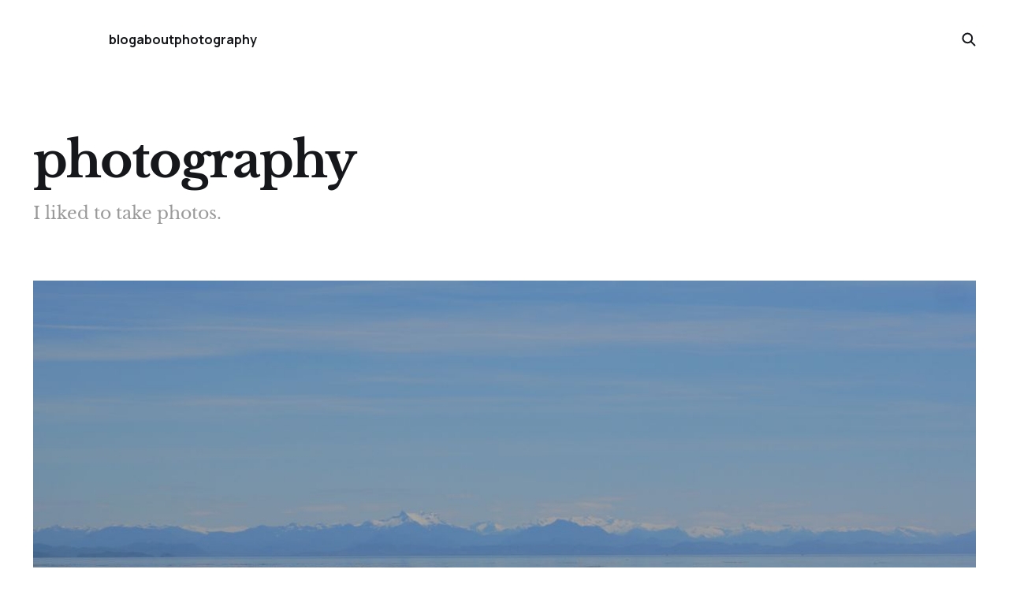

--- FILE ---
content_type: text/html; charset=utf-8
request_url: https://blog.heim.xyz/tag/photos/page/2/
body_size: 3324
content:
<!DOCTYPE html>
<html lang="en">

<head>
    <meta charset="utf-8">
    <meta name="viewport" content="width=device-width, initial-scale=1">
    <title>photography - Blog - Lennart Heim (Page 2)</title>
    <link rel="stylesheet" href="https://blog.heim.xyz/assets/built/screen.css?v=8f9d5246c0">


    <style>
        :root {
            --background-color: #ffffff
        }
    </style>

    <script>
        /* The script for calculating the color contrast was taken from
        https://gomakethings.com/dynamically-changing-the-text-color-based-on-background-color-contrast-with-vanilla-js/ */
        var accentColor = getComputedStyle(document.documentElement).getPropertyValue('--background-color');
        accentColor = accentColor.trim().slice(1);
        var r = parseInt(accentColor.substr(0, 2), 16);
        var g = parseInt(accentColor.substr(2, 2), 16);
        var b = parseInt(accentColor.substr(4, 2), 16);
        var yiq = ((r * 299) + (g * 587) + (b * 114)) / 1000;
        var textColor = (yiq >= 128) ? 'dark' : 'light';

        document.documentElement.className = `has-${textColor}-text`;
    </script>

    <link rel="icon" href="https://blog.heim.xyz/content/images/size/w256h256/2025/04/ohlennart_Ultra-clean_square_logo_with_two_perfectly_balanced_e_c5067916-c6ee-472e-9aff-4241d1196205.png" type="image/png">
    <link rel="canonical" href="https://blog.heim.xyz/tag/photos/page/2/">
    <meta name="referrer" content="no-referrer-when-downgrade">
    <link rel="prev" href="https://blog.heim.xyz/tag/photos/">
    <meta name="generator" content="Ghost 6.5">
    <link rel="alternate" type="application/rss+xml" title="Blog - Lennart Heim" href="https://blog.heim.xyz/rss/">
    
    <script defer src="https://cdn.jsdelivr.net/ghost/sodo-search@~1.8/umd/sodo-search.min.js" data-key="9d1d84c354feead452b20af80d" data-styles="https://cdn.jsdelivr.net/ghost/sodo-search@~1.8/umd/main.css" data-sodo-search="https://lennart.ghost.io/" data-locale="en" crossorigin="anonymous"></script>
    
    <link href="https://blog.heim.xyz/webmentions/receive/" rel="webmention">
    <script defer src="/public/cards.min.js?v=8f9d5246c0"></script><style>:root {--ghost-accent-color: #1b2735;}</style>
    <link rel="stylesheet" type="text/css" href="/public/cards.min.css?v=8f9d5246c0">
    <script defer data-domain="blog.heim.xyz" src="https://plausible.io/js/plausible.js"></script>


<!-- Google tag (gtag.js) -->
<script async src="https://www.googletagmanager.com/gtag/js?id=G-93MWFKZDJ4"></script>
<script>
  window.dataLayer = window.dataLayer || [];
  function gtag(){dataLayer.push(arguments);}
  gtag('js', new Date());

  gtag('config', 'G-93MWFKZDJ4');
</script>
</head>

<body class="tag-template tag-photos paged is-head-left-logo has-serif-font has-classic-feed">
<div class="gh-site">

    <header id="gh-head" class="gh-head gh-outer">
        <div class="gh-head-inner gh-inner">
            <div class="gh-head-brand">
                <div class="gh-head-brand-wrapper">
                    <a class="gh-head-logo" href="https://blog.heim.xyz">
                            <img src="https://blog.heim.xyz/content/images/2025/04/governance_chip_logo_white_lines.png" alt="Blog - Lennart Heim">
                    </a>
                </div>
                <button class="gh-search gh-icon-btn" aria-label="Search this site" data-ghost-search><svg width="20" height="20" viewBox="0 0 20 20" fill="none" xmlns="http://www.w3.org/2000/svg">
<path d="M17.5 17.5L12.5 12.5L17.5 17.5ZM14.1667 8.33333C14.1667 9.09938 14.0158 9.85792 13.7226 10.5657C13.4295 11.2734 12.9998 11.9164 12.4581 12.4581C11.9164 12.9998 11.2734 13.4295 10.5657 13.7226C9.85792 14.0158 9.09938 14.1667 8.33333 14.1667C7.56729 14.1667 6.80875 14.0158 6.10101 13.7226C5.39328 13.4295 4.75022 12.9998 4.20854 12.4581C3.66687 11.9164 3.23719 11.2734 2.94404 10.5657C2.65088 9.85792 2.5 9.09938 2.5 8.33333C2.5 6.78624 3.11458 5.30251 4.20854 4.20854C5.30251 3.11458 6.78624 2.5 8.33333 2.5C9.88043 2.5 11.3642 3.11458 12.4581 4.20854C13.5521 5.30251 14.1667 6.78624 14.1667 8.33333Z" stroke="currentColor" stroke-width="2" stroke-linecap="round" stroke-linejoin="round"/>
</svg>
</button>
                <button class="gh-burger" aria-label="Toggle menu"></button>
            </div>

            <nav class="gh-head-menu">
                <ul class="nav">
    <li class="nav-blog"><a href="https://blog.heim.xyz/">blog</a></li>
    <li class="nav-about"><a href="https://heim.xyz/about">about</a></li>
    <li class="nav-photography nav-current-parent"><a href="https://blog.heim.xyz/tag/photos/">photography</a></li>
</ul>

            </nav>

            <div class="gh-head-actions">
                        <button class="gh-search gh-icon-btn" aria-label="Search this site" data-ghost-search><svg width="20" height="20" viewBox="0 0 20 20" fill="none" xmlns="http://www.w3.org/2000/svg">
<path d="M17.5 17.5L12.5 12.5L17.5 17.5ZM14.1667 8.33333C14.1667 9.09938 14.0158 9.85792 13.7226 10.5657C13.4295 11.2734 12.9998 11.9164 12.4581 12.4581C11.9164 12.9998 11.2734 13.4295 10.5657 13.7226C9.85792 14.0158 9.09938 14.1667 8.33333 14.1667C7.56729 14.1667 6.80875 14.0158 6.10101 13.7226C5.39328 13.4295 4.75022 12.9998 4.20854 12.4581C3.66687 11.9164 3.23719 11.2734 2.94404 10.5657C2.65088 9.85792 2.5 9.09938 2.5 8.33333C2.5 6.78624 3.11458 5.30251 4.20854 4.20854C5.30251 3.11458 6.78624 2.5 8.33333 2.5C9.88043 2.5 11.3642 3.11458 12.4581 4.20854C13.5521 5.30251 14.1667 6.78624 14.1667 8.33333Z" stroke="currentColor" stroke-width="2" stroke-linecap="round" stroke-linejoin="round"/>
</svg>
</button>
            </div>
        </div>
    </header>

    
<main class="gh-main gh-outer">
        <section class="gh-article gh-inner">
            <header class="gh-article-header">
                <h1 class="gh-article-title">photography</h1>
                    <p class="gh-article-excerpt">I liked to take photos.</p>
                    <figure class="gh-article-image">
        <img
            srcset="/content/images/size/w300/2023/06/P1530949.JPG 300w,
                    /content/images/size/w720/2023/06/P1530949.JPG 720w,
                    /content/images/size/w960/2023/06/P1530949.JPG 960w,
                    /content/images/size/w1200/2023/06/P1530949.JPG 1200w,
                    /content/images/size/w2000/2023/06/P1530949.JPG 2000w,
                    /content/images/2023/06/P1530949.JPG"
            sizes="(max-width: 1200px) 100vw, 1200px"
            src="/content/images/size/w1200/2023/06/P1530949.JPG"
            alt=""
        >
    </figure>
            </header>
        </section>
    <div class="gh-feed">
            <article class="gh-card post tag-photos tag-hash-import-2023-06-10-09-16">
    <a class="gh-card-link" href="/rockies-photos/">

            <figure class="gh-card-image">
                    <img
                        
                        srcset="/content/images/size/w300/2020/03/image-0009-6.jpg 300w,
                                /content/images/size/w720/2020/03/image-0009-6.jpg 720w,
                                /content/images/size/w960/2020/03/image-0009-6.jpg 960w,
                                /content/images/size/w1200/2020/03/image-0009-6.jpg 1200w,
                                /content/images/size/w2000/2020/03/image-0009-6.jpg 2000w"
                        sizes="(max-width: 1200px) 100vw, 1200px"
                        src="/content/images/size/w720/2020/03/image-0009-6.jpg"
                        alt="Rockies - Photos"
                    >
            </figure>

        <div class="gh-card-wrapper">
            <h2 class="gh-card-title">Rockies - Photos</h2>
            <footer class="gh-card-meta">
                <time class="gh-card-date" datetime="2017-10-03">03 Oct 2017</time>
                    <span class="gh-card-length">1 min read</span>
            </footer>
        </div>

    </a>
</article>            <article class="gh-card post tag-photos tag-hash-import-2023-06-10-09-16">
    <a class="gh-card-link" href="/sled-dogs-photos/">

            <figure class="gh-card-image">
                    <img
                        
                        srcset="/content/images/size/w300/2020/03/image-0009-9.jpg 300w,
                                /content/images/size/w720/2020/03/image-0009-9.jpg 720w,
                                /content/images/size/w960/2020/03/image-0009-9.jpg 960w,
                                /content/images/size/w1200/2020/03/image-0009-9.jpg 1200w,
                                /content/images/size/w2000/2020/03/image-0009-9.jpg 2000w"
                        sizes="(max-width: 1200px) 100vw, 1200px"
                        src="/content/images/size/w720/2020/03/image-0009-9.jpg"
                        alt="Sled dogs - Photos"
                    >
            </figure>

        <div class="gh-card-wrapper">
            <h2 class="gh-card-title">Sled dogs - Photos</h2>
            <footer class="gh-card-meta">
                <time class="gh-card-date" datetime="2017-10-02">02 Oct 2017</time>
                    <span class="gh-card-length">2 min read</span>
            </footer>
        </div>

    </a>
</article>            <article class="gh-card post tag-photos tag-hash-import-2023-06-10-09-16">
    <a class="gh-card-link" href="/kauai-hawaii-photos/">

            <figure class="gh-card-image">
                    <img
                        
                        srcset="/content/images/size/w300/2020/03/image-0012-2.jpg 300w,
                                /content/images/size/w720/2020/03/image-0012-2.jpg 720w,
                                /content/images/size/w960/2020/03/image-0012-2.jpg 960w,
                                /content/images/size/w1200/2020/03/image-0012-2.jpg 1200w,
                                /content/images/size/w2000/2020/03/image-0012-2.jpg 2000w"
                        sizes="(max-width: 1200px) 100vw, 1200px"
                        src="/content/images/size/w720/2020/03/image-0012-2.jpg"
                        alt="Kauai, Hawaii - Photos"
                    >
            </figure>

        <div class="gh-card-wrapper">
            <h2 class="gh-card-title">Kauai, Hawaii - Photos</h2>
            <footer class="gh-card-meta">
                <time class="gh-card-date" datetime="2017-10-01">01 Oct 2017</time>
                    <span class="gh-card-length">2 min read</span>
            </footer>
        </div>

    </a>
</article>    </div>
</main>

    <footer class="gh-foot gh-outer">
        <div class="gh-foot-inner gh-inner">
            <nav class="gh-foot-menu">
                
            </nav>

            <div class="gh-copyright">
                    {my-first-name} [ät] heim.xyz
            </div>
        </div>
    </footer>

</div>


<script src="https://blog.heim.xyz/assets/built/main.min.js?v=8f9d5246c0"></script>

<script src="https://cdnjs.cloudflare.com/ajax/libs/jquery/3.6.0/jquery.min.js" referrerpolicy="no-referrer"></script>
<script src="https://cdnjs.cloudflare.com/ajax/libs/bigfoot/2.1.4/bigfoot.min.js"></script>
<link rel="stylesheet" href="https://cdnjs.cloudflare.com/ajax/libs/bigfoot/2.1.4/bigfoot-default.css">
<script>
$(document).ready(function() {
    $.bigfoot();
});
</script>
<script>
const buttons = document.querySelectorAll('.bigfoot-footnote__button');
buttons.forEach(button => {
    for (let i = 0; i < 3; i++) {
        const svg = document.createElementNS('http://www.w3.org/2000/svg', 'svg');
        svg.setAttribute('class', 'bigfoot-footnote__button__circle');
        svg.setAttribute('viewBox', '0 0 6 6');
        svg.setAttribute('preserveAspectRatio', 'xMinYMin');
        const circle = document.createElementNS('http://www.w3.org/2000/svg', 'circle');
        circle.setAttribute('r', '3');
        circle.setAttribute('cx', '3');
        circle.setAttribute('cy', '3');
        circle.setAttribute('fill', 'white');
        svg.appendChild(circle);
        button.appendChild(svg);
    }
});
document.addEventListener("DOMContentLoaded", function() {
    const containers = document.querySelectorAll('.bigfoot-footnote__container');
    const ol = document.createElement('ol');
    ol.classList.add('bigfoot-footnotes-list');
    containers.forEach(container => {
        const footnote = container.querySelector('.bigfoot-footnote__button').getAttribute('data-bigfoot-footnote');
        const li = document.createElement('li');
        li.textContent = footnote.replace(/<\/?p>/g, '');
        ol.appendChild(li);
    });
    const ghContent = document.querySelector('.gh-content');
    const ghArticleHeader = document.querySelector('.gh-article-header');
    const ghArticleMeta = document.querySelector('.gh-article-meta');
    ghContent.insertBefore(ol, ghArticleHeader);
    ghContent.insertBefore(ol, ghArticleMeta);
});
</script>
<style>
  .bigfoot-footnote {
    border: none;
    box-shadow: 0px 0px 6px rgba(0, 0, 0, 0.2);
  }
  .bigfoot-footnote__button {
    background-color: rgba(110, 110, 110, 0.3);
    padding: .6em;
  }
  .bigfoot-footnote__button__circle {
    width: 0.5em;
    height: 0.5em;
  }
  .bigfoot-footnote__content {
    padding: .9em;
  }
  .bigfoot-footnote__content p {
    font-size: 1.5rem;
    line-height: 1.6;
  }
  .bigfoot-footnote.is-scrollable:after {
    display: none;
  }
  .bigfoot-footnotes-list {
    font-size: 1.6rem;
    font-family: var(--font-sans) !important;
  }
  .footnote-print-only, 
  .footnotes.footnote-print-only,
  .footnotes-list.footnote-print-only {
    display: revert !important;
  }
  .footnote-item.footnote-print-only {
    display: revert !important;
    font-size: 1.6rem;
  }
</style>

</body>

</html>
